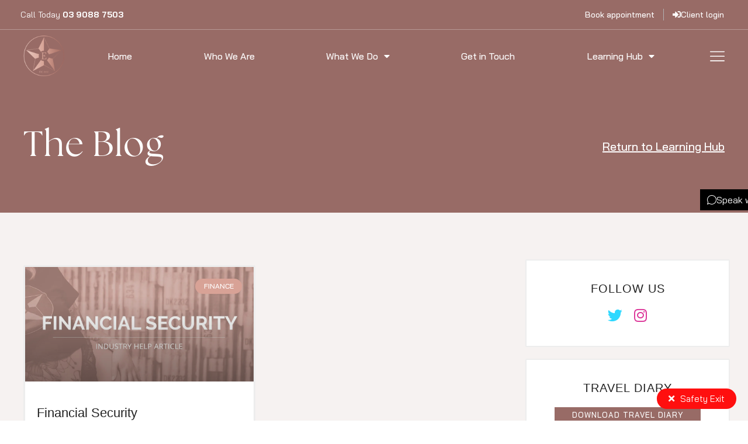

--- FILE ---
content_type: text/javascript
request_url: https://js.hs-analytics.net/analytics/1768874700000/7597896.js
body_size: -85
content:
/** 
 * HubSpot Analytics Tracking Code Build Number 1.643
 * Copyright 2024 HubSpot, Inc.  http://www.hubspot.com
 */
var _hsq = _hsq || [];
var _paq = _paq || [];
